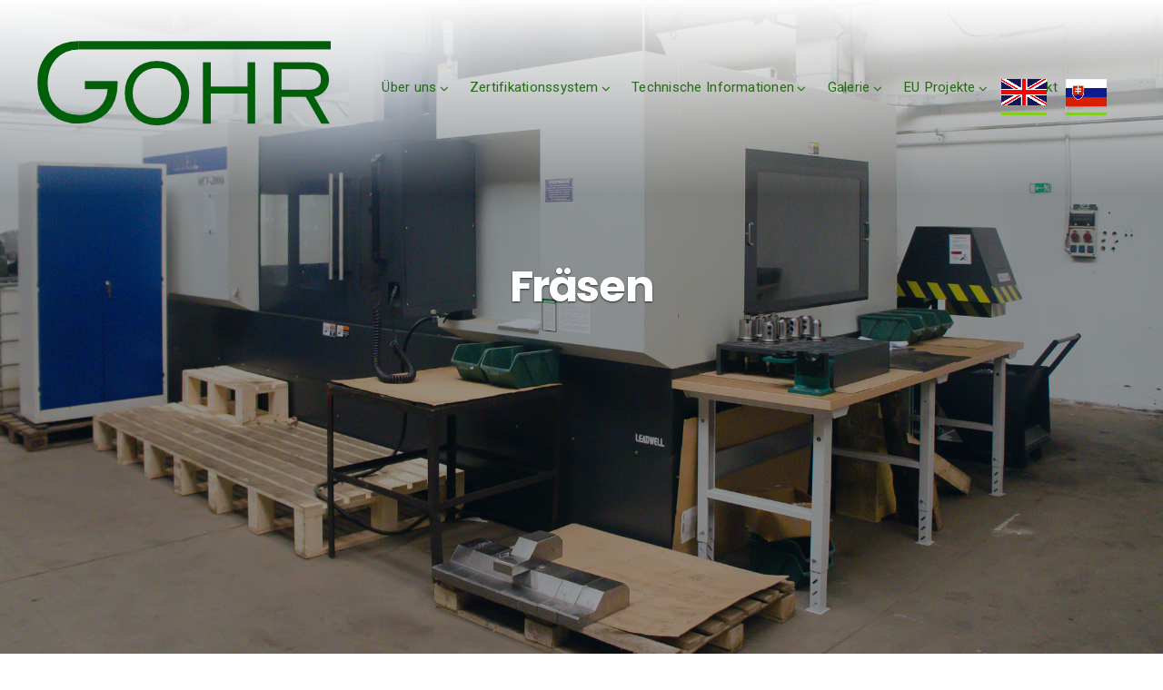

--- FILE ---
content_type: text/html; charset=UTF-8
request_url: https://www.de.gohr.sk/2-frasen/
body_size: 14801
content:
<!DOCTYPE html>
<html dir="ltr" lang="cs" prefix="og: https://ogp.me/ns#" class="bx-preloader">
<head>
	<meta charset="UTF-8" />
	<meta name="viewport" content="width=device-width, initial-scale=1" />
	<link rel="profile" href="http://gmpg.org/xfn/11">
	<link rel="pingback" href="https://www.de.gohr.sk/xmlrpc.php" />
	<script>(function(html){html.className = html.className.replace(/\bno-js\b/,'js')})(document.documentElement);</script>

		<!-- All in One SEO 4.9.3 - aioseo.com -->
	<meta name="description" content="3-achsiges Fräszentrum LEADWELL Fräsen mit klassischen Fräsen Abmessung 550 x 2000 mm Drehtisch 2100 x 1000 mm; Verfahren x/y/z 2040/1000/750 mm Stoßen – vertikale Stoßmaschine bis 25 mm Maschinelle Schneiden der Gewinden bis M27 Name Typ Einspannfläche [mm] CNC Fräscentrum MCV2000i 2100 x 1000 Horizontale Fräsmaschine FGH32 320 x 1500 Vertikale Fräsmaschine FB32V 450 x" />
	<meta name="robots" content="max-image-preview:large" />
	<meta name="author" content="Veronika Vojtková"/>
	<link rel="canonical" href="https://www.de.gohr.sk/2-frasen/" />
	<meta name="generator" content="All in One SEO (AIOSEO) 4.9.3" />
		<meta property="og:locale" content="cs_CZ" />
		<meta property="og:site_name" content="Gohr - Expert in Stahlbaukonstruktionen" />
		<meta property="og:type" content="article" />
		<meta property="og:title" content="Fräsen - Gohr" />
		<meta property="og:description" content="3-achsiges Fräszentrum LEADWELL Fräsen mit klassischen Fräsen Abmessung 550 x 2000 mm Drehtisch 2100 x 1000 mm; Verfahren x/y/z 2040/1000/750 mm Stoßen – vertikale Stoßmaschine bis 25 mm Maschinelle Schneiden der Gewinden bis M27 Name Typ Einspannfläche [mm] CNC Fräscentrum MCV2000i 2100 x 1000 Horizontale Fräsmaschine FGH32 320 x 1500 Vertikale Fräsmaschine FB32V 450 x" />
		<meta property="og:url" content="https://www.de.gohr.sk/2-frasen/" />
		<meta property="og:image" content="https://www.de.gohr.sk/wp-content/uploads/2017/03/Log654o.png" />
		<meta property="og:image:secure_url" content="https://www.de.gohr.sk/wp-content/uploads/2017/03/Log654o.png" />
		<meta property="og:image:width" content="327" />
		<meta property="og:image:height" content="98" />
		<meta property="article:published_time" content="2017-05-17T08:04:13+00:00" />
		<meta property="article:modified_time" content="2019-07-23T11:03:22+00:00" />
		<meta name="twitter:card" content="summary_large_image" />
		<meta name="twitter:title" content="Fräsen - Gohr" />
		<meta name="twitter:description" content="3-achsiges Fräszentrum LEADWELL Fräsen mit klassischen Fräsen Abmessung 550 x 2000 mm Drehtisch 2100 x 1000 mm; Verfahren x/y/z 2040/1000/750 mm Stoßen – vertikale Stoßmaschine bis 25 mm Maschinelle Schneiden der Gewinden bis M27 Name Typ Einspannfläche [mm] CNC Fräscentrum MCV2000i 2100 x 1000 Horizontale Fräsmaschine FGH32 320 x 1500 Vertikale Fräsmaschine FB32V 450 x" />
		<meta name="twitter:image" content="https://www.de.gohr.sk/wp-content/uploads/2017/03/Log654o.png" />
		<script type="application/ld+json" class="aioseo-schema">
			{"@context":"https:\/\/schema.org","@graph":[{"@type":"BlogPosting","@id":"https:\/\/www.de.gohr.sk\/2-frasen\/#blogposting","name":"Fr\u00e4sen - Gohr","headline":"Fr\u00e4sen","author":{"@id":"https:\/\/www.de.gohr.sk\/author\/vojtkova\/#author"},"publisher":{"@id":"https:\/\/www.de.gohr.sk\/#organization"},"image":{"@type":"ImageObject","url":"https:\/\/www.de.gohr.sk\/wp-content\/uploads\/2017\/05\/DSC07746.jpg","width":2000,"height":1331},"datePublished":"2017-05-17T10:04:13+02:00","dateModified":"2019-07-23T13:03:22+02:00","inLanguage":"cs-CZ","mainEntityOfPage":{"@id":"https:\/\/www.de.gohr.sk\/2-frasen\/#webpage"},"isPartOf":{"@id":"https:\/\/www.de.gohr.sk\/2-frasen\/#webpage"},"articleSection":"Neza\u0159azen\u00e9"},{"@type":"BreadcrumbList","@id":"https:\/\/www.de.gohr.sk\/2-frasen\/#breadcrumblist","itemListElement":[{"@type":"ListItem","@id":"https:\/\/www.de.gohr.sk#listItem","position":1,"name":"Home","item":"https:\/\/www.de.gohr.sk","nextItem":{"@type":"ListItem","@id":"https:\/\/www.de.gohr.sk\/category\/nezarazene\/#listItem","name":"Neza\u0159azen\u00e9"}},{"@type":"ListItem","@id":"https:\/\/www.de.gohr.sk\/category\/nezarazene\/#listItem","position":2,"name":"Neza\u0159azen\u00e9","item":"https:\/\/www.de.gohr.sk\/category\/nezarazene\/","nextItem":{"@type":"ListItem","@id":"https:\/\/www.de.gohr.sk\/2-frasen\/#listItem","name":"Fr\u00e4sen"},"previousItem":{"@type":"ListItem","@id":"https:\/\/www.de.gohr.sk#listItem","name":"Home"}},{"@type":"ListItem","@id":"https:\/\/www.de.gohr.sk\/2-frasen\/#listItem","position":3,"name":"Fr\u00e4sen","previousItem":{"@type":"ListItem","@id":"https:\/\/www.de.gohr.sk\/category\/nezarazene\/#listItem","name":"Neza\u0159azen\u00e9"}}]},{"@type":"Organization","@id":"https:\/\/www.de.gohr.sk\/#organization","name":"Gohr","description":"Expert in Stahlbaukonstruktionen","url":"https:\/\/www.de.gohr.sk\/","logo":{"@type":"ImageObject","url":"https:\/\/www.de.gohr.sk\/wp-content\/uploads\/2017\/03\/Log654o.png","@id":"https:\/\/www.de.gohr.sk\/2-frasen\/#organizationLogo","width":327,"height":98},"image":{"@id":"https:\/\/www.de.gohr.sk\/2-frasen\/#organizationLogo"}},{"@type":"Person","@id":"https:\/\/www.de.gohr.sk\/author\/vojtkova\/#author","url":"https:\/\/www.de.gohr.sk\/author\/vojtkova\/","name":"Veronika Vojtkov\u00e1","image":{"@type":"ImageObject","@id":"https:\/\/www.de.gohr.sk\/2-frasen\/#authorImage","url":"https:\/\/secure.gravatar.com\/avatar\/2797e09fd6626d8d7b11379bcaee702b?s=96&d=mm&r=g","width":96,"height":96,"caption":"Veronika Vojtkov\u00e1"}},{"@type":"WebPage","@id":"https:\/\/www.de.gohr.sk\/2-frasen\/#webpage","url":"https:\/\/www.de.gohr.sk\/2-frasen\/","name":"Fr\u00e4sen - Gohr","description":"3-achsiges Fr\u00e4szentrum LEADWELL Fr\u00e4sen mit klassischen Fr\u00e4sen Abmessung 550 x 2000 mm Drehtisch 2100 x 1000 mm; Verfahren x\/y\/z 2040\/1000\/750 mm Sto\u00dfen \u2013 vertikale Sto\u00dfmaschine bis 25 mm Maschinelle Schneiden der Gewinden bis M27 Name Typ Einspannfl\u00e4che [mm] CNC Fr\u00e4scentrum MCV2000i 2100 x 1000 Horizontale Fr\u00e4smaschine FGH32 320 x 1500 Vertikale Fr\u00e4smaschine FB32V 450 x","inLanguage":"cs-CZ","isPartOf":{"@id":"https:\/\/www.de.gohr.sk\/#website"},"breadcrumb":{"@id":"https:\/\/www.de.gohr.sk\/2-frasen\/#breadcrumblist"},"author":{"@id":"https:\/\/www.de.gohr.sk\/author\/vojtkova\/#author"},"creator":{"@id":"https:\/\/www.de.gohr.sk\/author\/vojtkova\/#author"},"image":{"@type":"ImageObject","url":"https:\/\/www.de.gohr.sk\/wp-content\/uploads\/2017\/05\/DSC07746.jpg","@id":"https:\/\/www.de.gohr.sk\/2-frasen\/#mainImage","width":2000,"height":1331},"primaryImageOfPage":{"@id":"https:\/\/www.de.gohr.sk\/2-frasen\/#mainImage"},"datePublished":"2017-05-17T10:04:13+02:00","dateModified":"2019-07-23T13:03:22+02:00"},{"@type":"WebSite","@id":"https:\/\/www.de.gohr.sk\/#website","url":"https:\/\/www.de.gohr.sk\/","name":"Gohr","description":"Expert in Stahlbaukonstruktionen","inLanguage":"cs-CZ","publisher":{"@id":"https:\/\/www.de.gohr.sk\/#organization"}}]}
		</script>
		<!-- All in One SEO -->

		<style>img:is([sizes="auto" i], [sizes^="auto," i]) { contain-intrinsic-size: 3000px 1500px }</style>
				<style type="text/css"> .bx-preloader div#bx-preloader { position: fixed; left: 0; top: 0; z-index: 99999; width: 100%; height: 100%; overflow: visible; background-color: rgba(255,255,255,0.9); }
		.bx-preloader div#bx-preloader .ac-loader { position: absolute; width: 171px; height: 45px; display: inline-block; top: 50%; left: 50%; margin-top: -22px; margin-left: -85px; } @-webkit-keyframes ball-beat { 50% { opacity: 0.2; -webkit-transform: scale(0.75); transform: scale(0.75); } 100% { opacity: 1; -webkit-transform: scale(1); transform: scale(1); } } @keyframes ball-beat { 50% { opacity: 0.2; -webkit-transform: scale(0.75); transform: scale(0.75); } 100% { opacity: 1; -webkit-transform: scale(1); transform: scale(1); } } div#bx-preloader .ac-loader.ac-ball-beat > div { background-color: #1c7a27; width: 45px; height: 45px; margin: 0 6px; border-radius: 100%; -webkit-animation-fill-mode: both; animation-fill-mode: both; display: inline-block; -webkit-animation: ball-beat 0.7s 0s infinite linear; animation: ball-beat 0.7s 0s infinite linear; } .ac-ball-beat > div:nth-child(2n-1) { -webkit-animation-delay: -0.35s !important; animation-delay: -0.35s !important; } @media screen and (max-width: 1140px) { .bx-preloader div#bx-preloader .ac-loader { width: 114px; height: 30px; margin-top: -15px; margin-left: -57px; } div#bx-preloader .ac-loader.ac-ball-beat > div { width: 30px; height: 30px; margin: 0 4px; } } </style>
		
	<!-- This site is optimized with the Yoast SEO plugin v24.5 - https://yoast.com/wordpress/plugins/seo/ -->
	<title>Fräsen - Gohr</title>
	<link rel="canonical" href="https://www.de.gohr.sk/2-frasen/" />
	<meta property="og:locale" content="cs_CZ" />
	<meta property="og:type" content="article" />
	<meta property="og:title" content="Fräsen - Gohr" />
	<meta property="og:description" content="3-achsiges Fräszentrum LEADWELL Fräsen mit klassischen Fräsen Abmessung 550 x 2000 mm Drehtisch 2100 x 1000 mm; Verfahren x/y/z&nbsp; 2040/1000/750 mm Stoßen – vertikale Stoßmaschine bis 25 mm Maschinelle Schneiden der Gewinden bis M27 &nbsp; Name Typ Einspannfläche&nbsp;[mm] CNC Fräscentrum MCV2000i 2100 x 1000 Horizontale Fräsmaschine FGH32 320 x 1500 Vertikale Fräsmaschine FB32V 450 x [&hellip;]" />
	<meta property="og:url" content="https://www.de.gohr.sk/2-frasen/" />
	<meta property="og:site_name" content="Gohr" />
	<meta property="article:publisher" content="http://www.facebook.com/gohrsro" />
	<meta property="article:published_time" content="2017-05-17T08:04:13+00:00" />
	<meta property="article:modified_time" content="2019-07-23T11:03:22+00:00" />
	<meta property="og:image" content="https://www.de.gohr.sk/wp-content/uploads/2017/05/DSC07746.jpg" />
	<meta property="og:image:width" content="2000" />
	<meta property="og:image:height" content="1331" />
	<meta property="og:image:type" content="image/jpeg" />
	<meta name="author" content="Veronika Vojtková" />
	<meta name="twitter:card" content="summary_large_image" />
	<meta name="twitter:label1" content="Napsal(a)" />
	<meta name="twitter:data1" content="Veronika Vojtková" />
	<script type="application/ld+json" class="yoast-schema-graph">{"@context":"https://schema.org","@graph":[{"@type":"Article","@id":"https://www.de.gohr.sk/2-frasen/#article","isPartOf":{"@id":"https://www.de.gohr.sk/2-frasen/"},"author":{"name":"Veronika Vojtková","@id":"https://www.de.gohr.sk/#/schema/person/a6f53908038924527e33c61bb89ae8c7"},"headline":"Fräsen","datePublished":"2017-05-17T08:04:13+00:00","dateModified":"2019-07-23T11:03:22+00:00","mainEntityOfPage":{"@id":"https://www.de.gohr.sk/2-frasen/"},"wordCount":81,"publisher":{"@id":"https://www.de.gohr.sk/#organization"},"image":{"@id":"https://www.de.gohr.sk/2-frasen/#primaryimage"},"thumbnailUrl":"https://www.de.gohr.sk/wp-content/uploads/2017/05/DSC07746.jpg","inLanguage":"cs"},{"@type":"WebPage","@id":"https://www.de.gohr.sk/2-frasen/","url":"https://www.de.gohr.sk/2-frasen/","name":"Fräsen - Gohr","isPartOf":{"@id":"https://www.de.gohr.sk/#website"},"primaryImageOfPage":{"@id":"https://www.de.gohr.sk/2-frasen/#primaryimage"},"image":{"@id":"https://www.de.gohr.sk/2-frasen/#primaryimage"},"thumbnailUrl":"https://www.de.gohr.sk/wp-content/uploads/2017/05/DSC07746.jpg","datePublished":"2017-05-17T08:04:13+00:00","dateModified":"2019-07-23T11:03:22+00:00","breadcrumb":{"@id":"https://www.de.gohr.sk/2-frasen/#breadcrumb"},"inLanguage":"cs","potentialAction":[{"@type":"ReadAction","target":["https://www.de.gohr.sk/2-frasen/"]}]},{"@type":"ImageObject","inLanguage":"cs","@id":"https://www.de.gohr.sk/2-frasen/#primaryimage","url":"https://www.de.gohr.sk/wp-content/uploads/2017/05/DSC07746.jpg","contentUrl":"https://www.de.gohr.sk/wp-content/uploads/2017/05/DSC07746.jpg","width":2000,"height":1331},{"@type":"BreadcrumbList","@id":"https://www.de.gohr.sk/2-frasen/#breadcrumb","itemListElement":[{"@type":"ListItem","position":1,"name":"Domů","item":"https://www.de.gohr.sk/"},{"@type":"ListItem","position":2,"name":"Blog","item":"https://www.de.gohr.sk/blog/"},{"@type":"ListItem","position":3,"name":"Fräsen"}]},{"@type":"WebSite","@id":"https://www.de.gohr.sk/#website","url":"https://www.de.gohr.sk/","name":"Gohr","description":"Expert in Stahlbaukonstruktionen","publisher":{"@id":"https://www.de.gohr.sk/#organization"},"potentialAction":[{"@type":"SearchAction","target":{"@type":"EntryPoint","urlTemplate":"https://www.de.gohr.sk/?s={search_term_string}"},"query-input":{"@type":"PropertyValueSpecification","valueRequired":true,"valueName":"search_term_string"}}],"inLanguage":"cs"},{"@type":"Organization","@id":"https://www.de.gohr.sk/#organization","name":"Gohr s.r.o.","url":"https://www.de.gohr.sk/","logo":{"@type":"ImageObject","inLanguage":"cs","@id":"https://www.de.gohr.sk/#/schema/logo/image/","url":"https://www.de.gohr.sk/wp-content/uploads/2017/05/Logo-malé-GOHR.jpg","contentUrl":"https://www.de.gohr.sk/wp-content/uploads/2017/05/Logo-malé-GOHR.jpg","width":768,"height":226,"caption":"Gohr s.r.o."},"image":{"@id":"https://www.de.gohr.sk/#/schema/logo/image/"},"sameAs":["http://www.facebook.com/gohrsro"]},{"@type":"Person","@id":"https://www.de.gohr.sk/#/schema/person/a6f53908038924527e33c61bb89ae8c7","name":"Veronika Vojtková","image":{"@type":"ImageObject","inLanguage":"cs","@id":"https://www.de.gohr.sk/#/schema/person/image/","url":"https://secure.gravatar.com/avatar/2797e09fd6626d8d7b11379bcaee702b?s=96&d=mm&r=g","contentUrl":"https://secure.gravatar.com/avatar/2797e09fd6626d8d7b11379bcaee702b?s=96&d=mm&r=g","caption":"Veronika Vojtková"},"url":"https://www.de.gohr.sk/author/vojtkova/"}]}</script>
	<!-- / Yoast SEO plugin. -->


<link rel='dns-prefetch' href='//maps.googleapis.com' />
<link rel='dns-prefetch' href='//fonts.googleapis.com' />
<link rel="alternate" type="application/rss+xml" title="Gohr &raquo; RSS zdroj" href="https://www.de.gohr.sk/feed/" />
<link rel="alternate" type="application/rss+xml" title="Gohr &raquo; RSS komentářů" href="https://www.de.gohr.sk/comments/feed/" />
		<!-- This site uses the Google Analytics by MonsterInsights plugin v9.6.1 - Using Analytics tracking - https://www.monsterinsights.com/ -->
							<script src="//www.googletagmanager.com/gtag/js?id=G-QWLH1W6QJD"  data-cfasync="false" data-wpfc-render="false" type="text/javascript" async></script>
			<script data-cfasync="false" data-wpfc-render="false" type="text/javascript">
				var mi_version = '9.6.1';
				var mi_track_user = true;
				var mi_no_track_reason = '';
								var MonsterInsightsDefaultLocations = {"page_location":"https:\/\/www.de.gohr.sk\/2-frasen\/"};
								if ( typeof MonsterInsightsPrivacyGuardFilter === 'function' ) {
					var MonsterInsightsLocations = (typeof MonsterInsightsExcludeQuery === 'object') ? MonsterInsightsPrivacyGuardFilter( MonsterInsightsExcludeQuery ) : MonsterInsightsPrivacyGuardFilter( MonsterInsightsDefaultLocations );
				} else {
					var MonsterInsightsLocations = (typeof MonsterInsightsExcludeQuery === 'object') ? MonsterInsightsExcludeQuery : MonsterInsightsDefaultLocations;
				}

								var disableStrs = [
										'ga-disable-G-QWLH1W6QJD',
									];

				/* Function to detect opted out users */
				function __gtagTrackerIsOptedOut() {
					for (var index = 0; index < disableStrs.length; index++) {
						if (document.cookie.indexOf(disableStrs[index] + '=true') > -1) {
							return true;
						}
					}

					return false;
				}

				/* Disable tracking if the opt-out cookie exists. */
				if (__gtagTrackerIsOptedOut()) {
					for (var index = 0; index < disableStrs.length; index++) {
						window[disableStrs[index]] = true;
					}
				}

				/* Opt-out function */
				function __gtagTrackerOptout() {
					for (var index = 0; index < disableStrs.length; index++) {
						document.cookie = disableStrs[index] + '=true; expires=Thu, 31 Dec 2099 23:59:59 UTC; path=/';
						window[disableStrs[index]] = true;
					}
				}

				if ('undefined' === typeof gaOptout) {
					function gaOptout() {
						__gtagTrackerOptout();
					}
				}
								window.dataLayer = window.dataLayer || [];

				window.MonsterInsightsDualTracker = {
					helpers: {},
					trackers: {},
				};
				if (mi_track_user) {
					function __gtagDataLayer() {
						dataLayer.push(arguments);
					}

					function __gtagTracker(type, name, parameters) {
						if (!parameters) {
							parameters = {};
						}

						if (parameters.send_to) {
							__gtagDataLayer.apply(null, arguments);
							return;
						}

						if (type === 'event') {
														parameters.send_to = monsterinsights_frontend.v4_id;
							var hookName = name;
							if (typeof parameters['event_category'] !== 'undefined') {
								hookName = parameters['event_category'] + ':' + name;
							}

							if (typeof MonsterInsightsDualTracker.trackers[hookName] !== 'undefined') {
								MonsterInsightsDualTracker.trackers[hookName](parameters);
							} else {
								__gtagDataLayer('event', name, parameters);
							}
							
						} else {
							__gtagDataLayer.apply(null, arguments);
						}
					}

					__gtagTracker('js', new Date());
					__gtagTracker('set', {
						'developer_id.dZGIzZG': true,
											});
					if ( MonsterInsightsLocations.page_location ) {
						__gtagTracker('set', MonsterInsightsLocations);
					}
										__gtagTracker('config', 'G-QWLH1W6QJD', {"forceSSL":"true"} );
															window.gtag = __gtagTracker;										(function () {
						/* https://developers.google.com/analytics/devguides/collection/analyticsjs/ */
						/* ga and __gaTracker compatibility shim. */
						var noopfn = function () {
							return null;
						};
						var newtracker = function () {
							return new Tracker();
						};
						var Tracker = function () {
							return null;
						};
						var p = Tracker.prototype;
						p.get = noopfn;
						p.set = noopfn;
						p.send = function () {
							var args = Array.prototype.slice.call(arguments);
							args.unshift('send');
							__gaTracker.apply(null, args);
						};
						var __gaTracker = function () {
							var len = arguments.length;
							if (len === 0) {
								return;
							}
							var f = arguments[len - 1];
							if (typeof f !== 'object' || f === null || typeof f.hitCallback !== 'function') {
								if ('send' === arguments[0]) {
									var hitConverted, hitObject = false, action;
									if ('event' === arguments[1]) {
										if ('undefined' !== typeof arguments[3]) {
											hitObject = {
												'eventAction': arguments[3],
												'eventCategory': arguments[2],
												'eventLabel': arguments[4],
												'value': arguments[5] ? arguments[5] : 1,
											}
										}
									}
									if ('pageview' === arguments[1]) {
										if ('undefined' !== typeof arguments[2]) {
											hitObject = {
												'eventAction': 'page_view',
												'page_path': arguments[2],
											}
										}
									}
									if (typeof arguments[2] === 'object') {
										hitObject = arguments[2];
									}
									if (typeof arguments[5] === 'object') {
										Object.assign(hitObject, arguments[5]);
									}
									if ('undefined' !== typeof arguments[1].hitType) {
										hitObject = arguments[1];
										if ('pageview' === hitObject.hitType) {
											hitObject.eventAction = 'page_view';
										}
									}
									if (hitObject) {
										action = 'timing' === arguments[1].hitType ? 'timing_complete' : hitObject.eventAction;
										hitConverted = mapArgs(hitObject);
										__gtagTracker('event', action, hitConverted);
									}
								}
								return;
							}

							function mapArgs(args) {
								var arg, hit = {};
								var gaMap = {
									'eventCategory': 'event_category',
									'eventAction': 'event_action',
									'eventLabel': 'event_label',
									'eventValue': 'event_value',
									'nonInteraction': 'non_interaction',
									'timingCategory': 'event_category',
									'timingVar': 'name',
									'timingValue': 'value',
									'timingLabel': 'event_label',
									'page': 'page_path',
									'location': 'page_location',
									'title': 'page_title',
									'referrer' : 'page_referrer',
								};
								for (arg in args) {
																		if (!(!args.hasOwnProperty(arg) || !gaMap.hasOwnProperty(arg))) {
										hit[gaMap[arg]] = args[arg];
									} else {
										hit[arg] = args[arg];
									}
								}
								return hit;
							}

							try {
								f.hitCallback();
							} catch (ex) {
							}
						};
						__gaTracker.create = newtracker;
						__gaTracker.getByName = newtracker;
						__gaTracker.getAll = function () {
							return [];
						};
						__gaTracker.remove = noopfn;
						__gaTracker.loaded = true;
						window['__gaTracker'] = __gaTracker;
					})();
									} else {
										console.log("");
					(function () {
						function __gtagTracker() {
							return null;
						}

						window['__gtagTracker'] = __gtagTracker;
						window['gtag'] = __gtagTracker;
					})();
									}
			</script>
				<!-- / Google Analytics by MonsterInsights -->
		<script type="text/javascript">
/* <![CDATA[ */
window._wpemojiSettings = {"baseUrl":"https:\/\/s.w.org\/images\/core\/emoji\/15.0.3\/72x72\/","ext":".png","svgUrl":"https:\/\/s.w.org\/images\/core\/emoji\/15.0.3\/svg\/","svgExt":".svg","source":{"concatemoji":"https:\/\/www.de.gohr.sk\/wp-includes\/js\/wp-emoji-release.min.js?ver=6.5.7"}};
/*! This file is auto-generated */
!function(i,n){var o,s,e;function c(e){try{var t={supportTests:e,timestamp:(new Date).valueOf()};sessionStorage.setItem(o,JSON.stringify(t))}catch(e){}}function p(e,t,n){e.clearRect(0,0,e.canvas.width,e.canvas.height),e.fillText(t,0,0);var t=new Uint32Array(e.getImageData(0,0,e.canvas.width,e.canvas.height).data),r=(e.clearRect(0,0,e.canvas.width,e.canvas.height),e.fillText(n,0,0),new Uint32Array(e.getImageData(0,0,e.canvas.width,e.canvas.height).data));return t.every(function(e,t){return e===r[t]})}function u(e,t,n){switch(t){case"flag":return n(e,"\ud83c\udff3\ufe0f\u200d\u26a7\ufe0f","\ud83c\udff3\ufe0f\u200b\u26a7\ufe0f")?!1:!n(e,"\ud83c\uddfa\ud83c\uddf3","\ud83c\uddfa\u200b\ud83c\uddf3")&&!n(e,"\ud83c\udff4\udb40\udc67\udb40\udc62\udb40\udc65\udb40\udc6e\udb40\udc67\udb40\udc7f","\ud83c\udff4\u200b\udb40\udc67\u200b\udb40\udc62\u200b\udb40\udc65\u200b\udb40\udc6e\u200b\udb40\udc67\u200b\udb40\udc7f");case"emoji":return!n(e,"\ud83d\udc26\u200d\u2b1b","\ud83d\udc26\u200b\u2b1b")}return!1}function f(e,t,n){var r="undefined"!=typeof WorkerGlobalScope&&self instanceof WorkerGlobalScope?new OffscreenCanvas(300,150):i.createElement("canvas"),a=r.getContext("2d",{willReadFrequently:!0}),o=(a.textBaseline="top",a.font="600 32px Arial",{});return e.forEach(function(e){o[e]=t(a,e,n)}),o}function t(e){var t=i.createElement("script");t.src=e,t.defer=!0,i.head.appendChild(t)}"undefined"!=typeof Promise&&(o="wpEmojiSettingsSupports",s=["flag","emoji"],n.supports={everything:!0,everythingExceptFlag:!0},e=new Promise(function(e){i.addEventListener("DOMContentLoaded",e,{once:!0})}),new Promise(function(t){var n=function(){try{var e=JSON.parse(sessionStorage.getItem(o));if("object"==typeof e&&"number"==typeof e.timestamp&&(new Date).valueOf()<e.timestamp+604800&&"object"==typeof e.supportTests)return e.supportTests}catch(e){}return null}();if(!n){if("undefined"!=typeof Worker&&"undefined"!=typeof OffscreenCanvas&&"undefined"!=typeof URL&&URL.createObjectURL&&"undefined"!=typeof Blob)try{var e="postMessage("+f.toString()+"("+[JSON.stringify(s),u.toString(),p.toString()].join(",")+"));",r=new Blob([e],{type:"text/javascript"}),a=new Worker(URL.createObjectURL(r),{name:"wpTestEmojiSupports"});return void(a.onmessage=function(e){c(n=e.data),a.terminate(),t(n)})}catch(e){}c(n=f(s,u,p))}t(n)}).then(function(e){for(var t in e)n.supports[t]=e[t],n.supports.everything=n.supports.everything&&n.supports[t],"flag"!==t&&(n.supports.everythingExceptFlag=n.supports.everythingExceptFlag&&n.supports[t]);n.supports.everythingExceptFlag=n.supports.everythingExceptFlag&&!n.supports.flag,n.DOMReady=!1,n.readyCallback=function(){n.DOMReady=!0}}).then(function(){return e}).then(function(){var e;n.supports.everything||(n.readyCallback(),(e=n.source||{}).concatemoji?t(e.concatemoji):e.wpemoji&&e.twemoji&&(t(e.twemoji),t(e.wpemoji)))}))}((window,document),window._wpemojiSettings);
/* ]]> */
</script>
<link rel='stylesheet' id='bx-ext-sections-styles-css' href='https://www.de.gohr.sk/wp-content/plugins/businessx-extensions/css/sections.min.css?ver=20170122' type='text/css' media='all' />
<style id='wp-emoji-styles-inline-css' type='text/css'>

	img.wp-smiley, img.emoji {
		display: inline !important;
		border: none !important;
		box-shadow: none !important;
		height: 1em !important;
		width: 1em !important;
		margin: 0 0.07em !important;
		vertical-align: -0.1em !important;
		background: none !important;
		padding: 0 !important;
	}
</style>
<link rel='stylesheet' id='wp-block-library-css' href='https://www.de.gohr.sk/wp-includes/css/dist/block-library/style.min.css?ver=6.5.7' type='text/css' media='all' />
<link rel='stylesheet' id='aioseo/css/src/vue/standalone/blocks/table-of-contents/global.scss-css' href='https://www.de.gohr.sk/wp-content/plugins/all-in-one-seo-pack/dist/Lite/assets/css/table-of-contents/global.e90f6d47.css?ver=4.9.3' type='text/css' media='all' />
<style id='pdfemb-pdf-embedder-viewer-style-inline-css' type='text/css'>
.wp-block-pdfemb-pdf-embedder-viewer{max-width:none}

</style>
<style id='classic-theme-styles-inline-css' type='text/css'>
/*! This file is auto-generated */
.wp-block-button__link{color:#fff;background-color:#32373c;border-radius:9999px;box-shadow:none;text-decoration:none;padding:calc(.667em + 2px) calc(1.333em + 2px);font-size:1.125em}.wp-block-file__button{background:#32373c;color:#fff;text-decoration:none}
</style>
<style id='global-styles-inline-css' type='text/css'>
body{--wp--preset--color--black: #000000;--wp--preset--color--cyan-bluish-gray: #abb8c3;--wp--preset--color--white: #ffffff;--wp--preset--color--pale-pink: #f78da7;--wp--preset--color--vivid-red: #cf2e2e;--wp--preset--color--luminous-vivid-orange: #ff6900;--wp--preset--color--luminous-vivid-amber: #fcb900;--wp--preset--color--light-green-cyan: #7bdcb5;--wp--preset--color--vivid-green-cyan: #00d084;--wp--preset--color--pale-cyan-blue: #8ed1fc;--wp--preset--color--vivid-cyan-blue: #0693e3;--wp--preset--color--vivid-purple: #9b51e0;--wp--preset--gradient--vivid-cyan-blue-to-vivid-purple: linear-gradient(135deg,rgba(6,147,227,1) 0%,rgb(155,81,224) 100%);--wp--preset--gradient--light-green-cyan-to-vivid-green-cyan: linear-gradient(135deg,rgb(122,220,180) 0%,rgb(0,208,130) 100%);--wp--preset--gradient--luminous-vivid-amber-to-luminous-vivid-orange: linear-gradient(135deg,rgba(252,185,0,1) 0%,rgba(255,105,0,1) 100%);--wp--preset--gradient--luminous-vivid-orange-to-vivid-red: linear-gradient(135deg,rgba(255,105,0,1) 0%,rgb(207,46,46) 100%);--wp--preset--gradient--very-light-gray-to-cyan-bluish-gray: linear-gradient(135deg,rgb(238,238,238) 0%,rgb(169,184,195) 100%);--wp--preset--gradient--cool-to-warm-spectrum: linear-gradient(135deg,rgb(74,234,220) 0%,rgb(151,120,209) 20%,rgb(207,42,186) 40%,rgb(238,44,130) 60%,rgb(251,105,98) 80%,rgb(254,248,76) 100%);--wp--preset--gradient--blush-light-purple: linear-gradient(135deg,rgb(255,206,236) 0%,rgb(152,150,240) 100%);--wp--preset--gradient--blush-bordeaux: linear-gradient(135deg,rgb(254,205,165) 0%,rgb(254,45,45) 50%,rgb(107,0,62) 100%);--wp--preset--gradient--luminous-dusk: linear-gradient(135deg,rgb(255,203,112) 0%,rgb(199,81,192) 50%,rgb(65,88,208) 100%);--wp--preset--gradient--pale-ocean: linear-gradient(135deg,rgb(255,245,203) 0%,rgb(182,227,212) 50%,rgb(51,167,181) 100%);--wp--preset--gradient--electric-grass: linear-gradient(135deg,rgb(202,248,128) 0%,rgb(113,206,126) 100%);--wp--preset--gradient--midnight: linear-gradient(135deg,rgb(2,3,129) 0%,rgb(40,116,252) 100%);--wp--preset--font-size--small: 13px;--wp--preset--font-size--medium: 20px;--wp--preset--font-size--large: 36px;--wp--preset--font-size--x-large: 42px;--wp--preset--spacing--20: 0.44rem;--wp--preset--spacing--30: 0.67rem;--wp--preset--spacing--40: 1rem;--wp--preset--spacing--50: 1.5rem;--wp--preset--spacing--60: 2.25rem;--wp--preset--spacing--70: 3.38rem;--wp--preset--spacing--80: 5.06rem;--wp--preset--shadow--natural: 6px 6px 9px rgba(0, 0, 0, 0.2);--wp--preset--shadow--deep: 12px 12px 50px rgba(0, 0, 0, 0.4);--wp--preset--shadow--sharp: 6px 6px 0px rgba(0, 0, 0, 0.2);--wp--preset--shadow--outlined: 6px 6px 0px -3px rgba(255, 255, 255, 1), 6px 6px rgba(0, 0, 0, 1);--wp--preset--shadow--crisp: 6px 6px 0px rgba(0, 0, 0, 1);}:where(.is-layout-flex){gap: 0.5em;}:where(.is-layout-grid){gap: 0.5em;}body .is-layout-flex{display: flex;}body .is-layout-flex{flex-wrap: wrap;align-items: center;}body .is-layout-flex > *{margin: 0;}body .is-layout-grid{display: grid;}body .is-layout-grid > *{margin: 0;}:where(.wp-block-columns.is-layout-flex){gap: 2em;}:where(.wp-block-columns.is-layout-grid){gap: 2em;}:where(.wp-block-post-template.is-layout-flex){gap: 1.25em;}:where(.wp-block-post-template.is-layout-grid){gap: 1.25em;}.has-black-color{color: var(--wp--preset--color--black) !important;}.has-cyan-bluish-gray-color{color: var(--wp--preset--color--cyan-bluish-gray) !important;}.has-white-color{color: var(--wp--preset--color--white) !important;}.has-pale-pink-color{color: var(--wp--preset--color--pale-pink) !important;}.has-vivid-red-color{color: var(--wp--preset--color--vivid-red) !important;}.has-luminous-vivid-orange-color{color: var(--wp--preset--color--luminous-vivid-orange) !important;}.has-luminous-vivid-amber-color{color: var(--wp--preset--color--luminous-vivid-amber) !important;}.has-light-green-cyan-color{color: var(--wp--preset--color--light-green-cyan) !important;}.has-vivid-green-cyan-color{color: var(--wp--preset--color--vivid-green-cyan) !important;}.has-pale-cyan-blue-color{color: var(--wp--preset--color--pale-cyan-blue) !important;}.has-vivid-cyan-blue-color{color: var(--wp--preset--color--vivid-cyan-blue) !important;}.has-vivid-purple-color{color: var(--wp--preset--color--vivid-purple) !important;}.has-black-background-color{background-color: var(--wp--preset--color--black) !important;}.has-cyan-bluish-gray-background-color{background-color: var(--wp--preset--color--cyan-bluish-gray) !important;}.has-white-background-color{background-color: var(--wp--preset--color--white) !important;}.has-pale-pink-background-color{background-color: var(--wp--preset--color--pale-pink) !important;}.has-vivid-red-background-color{background-color: var(--wp--preset--color--vivid-red) !important;}.has-luminous-vivid-orange-background-color{background-color: var(--wp--preset--color--luminous-vivid-orange) !important;}.has-luminous-vivid-amber-background-color{background-color: var(--wp--preset--color--luminous-vivid-amber) !important;}.has-light-green-cyan-background-color{background-color: var(--wp--preset--color--light-green-cyan) !important;}.has-vivid-green-cyan-background-color{background-color: var(--wp--preset--color--vivid-green-cyan) !important;}.has-pale-cyan-blue-background-color{background-color: var(--wp--preset--color--pale-cyan-blue) !important;}.has-vivid-cyan-blue-background-color{background-color: var(--wp--preset--color--vivid-cyan-blue) !important;}.has-vivid-purple-background-color{background-color: var(--wp--preset--color--vivid-purple) !important;}.has-black-border-color{border-color: var(--wp--preset--color--black) !important;}.has-cyan-bluish-gray-border-color{border-color: var(--wp--preset--color--cyan-bluish-gray) !important;}.has-white-border-color{border-color: var(--wp--preset--color--white) !important;}.has-pale-pink-border-color{border-color: var(--wp--preset--color--pale-pink) !important;}.has-vivid-red-border-color{border-color: var(--wp--preset--color--vivid-red) !important;}.has-luminous-vivid-orange-border-color{border-color: var(--wp--preset--color--luminous-vivid-orange) !important;}.has-luminous-vivid-amber-border-color{border-color: var(--wp--preset--color--luminous-vivid-amber) !important;}.has-light-green-cyan-border-color{border-color: var(--wp--preset--color--light-green-cyan) !important;}.has-vivid-green-cyan-border-color{border-color: var(--wp--preset--color--vivid-green-cyan) !important;}.has-pale-cyan-blue-border-color{border-color: var(--wp--preset--color--pale-cyan-blue) !important;}.has-vivid-cyan-blue-border-color{border-color: var(--wp--preset--color--vivid-cyan-blue) !important;}.has-vivid-purple-border-color{border-color: var(--wp--preset--color--vivid-purple) !important;}.has-vivid-cyan-blue-to-vivid-purple-gradient-background{background: var(--wp--preset--gradient--vivid-cyan-blue-to-vivid-purple) !important;}.has-light-green-cyan-to-vivid-green-cyan-gradient-background{background: var(--wp--preset--gradient--light-green-cyan-to-vivid-green-cyan) !important;}.has-luminous-vivid-amber-to-luminous-vivid-orange-gradient-background{background: var(--wp--preset--gradient--luminous-vivid-amber-to-luminous-vivid-orange) !important;}.has-luminous-vivid-orange-to-vivid-red-gradient-background{background: var(--wp--preset--gradient--luminous-vivid-orange-to-vivid-red) !important;}.has-very-light-gray-to-cyan-bluish-gray-gradient-background{background: var(--wp--preset--gradient--very-light-gray-to-cyan-bluish-gray) !important;}.has-cool-to-warm-spectrum-gradient-background{background: var(--wp--preset--gradient--cool-to-warm-spectrum) !important;}.has-blush-light-purple-gradient-background{background: var(--wp--preset--gradient--blush-light-purple) !important;}.has-blush-bordeaux-gradient-background{background: var(--wp--preset--gradient--blush-bordeaux) !important;}.has-luminous-dusk-gradient-background{background: var(--wp--preset--gradient--luminous-dusk) !important;}.has-pale-ocean-gradient-background{background: var(--wp--preset--gradient--pale-ocean) !important;}.has-electric-grass-gradient-background{background: var(--wp--preset--gradient--electric-grass) !important;}.has-midnight-gradient-background{background: var(--wp--preset--gradient--midnight) !important;}.has-small-font-size{font-size: var(--wp--preset--font-size--small) !important;}.has-medium-font-size{font-size: var(--wp--preset--font-size--medium) !important;}.has-large-font-size{font-size: var(--wp--preset--font-size--large) !important;}.has-x-large-font-size{font-size: var(--wp--preset--font-size--x-large) !important;}
.wp-block-navigation a:where(:not(.wp-element-button)){color: inherit;}
:where(.wp-block-post-template.is-layout-flex){gap: 1.25em;}:where(.wp-block-post-template.is-layout-grid){gap: 1.25em;}
:where(.wp-block-columns.is-layout-flex){gap: 2em;}:where(.wp-block-columns.is-layout-grid){gap: 2em;}
.wp-block-pullquote{font-size: 1.5em;line-height: 1.6;}
</style>
<link rel='stylesheet' id='google-maps-builder-plugin-styles-css' href='https://www.de.gohr.sk/wp-content/plugins/google-maps-builder/vendor/wordimpress/maps-builder-core/assets/css/google-maps-builder.min.css?ver=2.1.2' type='text/css' media='all' />
<link rel='stylesheet' id='google-maps-builder-map-icons-css' href='https://www.de.gohr.sk/wp-content/plugins/google-maps-builder/vendor/wordimpress/maps-builder-core/includes/libraries/map-icons/css/map-icons.css?ver=2.1.2' type='text/css' media='all' />
<link rel='stylesheet' id='businessx-fonts-css' href='https://fonts.googleapis.com/css?family=Poppins%3A400%2C700%2C300%7CRoboto%3A400%2C300%2C700%2C900%2C300italic%2C400italic%2C700italic&#038;subset=latin%2Clatin-ext' type='text/css' media='all' />
<link rel='stylesheet' id='businessx-style-css' href='https://www.de.gohr.sk/wp-content/themes/businessx/style.css?ver=1.0.5.7' type='text/css' media='all' />
<style id='businessx-style-inline-css' type='text/css'>
h1, h2, h3, h4, h5, h6{color:#000000;}.main-header.mh-transparent a, .main-header.mh-transparent a i, .main-header.mh-transparent a:hover, .main-header.mh-transparent a:hover i, .main-header.mh-transparent a:focus, .main-header.mh-transparent a:focus i, .main-header.mh-transparent a:active, .main-header.mh-transparent a:active i{color:#146002 !important;}.main-header.mh-transparent .main-menu li a{opacity:0.9;}.main-header.mh-transparent .main-header-btns .ac-btn-h{background-color:#ffffff;}.main-header.mh-transparent .main-header-btns .ac-btn-h:hover{background-color:#146002;}.main-header.mh-transparent .main-menu li ul{background-color:#ffffff;}.main-header.mh-transparent .main-menu .sub-menu li{border-color:rgba(0,0,0,0.07);}.main-header, .main-header a, .main-header a i{color:#146002 !important;}.main-menu li ul, .main-menu .sub-menu li{border-color:#ffffff;}.main-menu li ul{box-shadow:0 1px 2px#ffffff;}.mobile-menu li, .mobile-menu .sub-menu, .mobile-menu .sub-menu li{border-color:#000000;}.index-heading{background-color:#000000;}.page-heading{background-color:#000000;}.page-heading .sec-hs-elements .hs-primary-large, .page-heading .sec-hs-elements .sec-hs-description, .page-heading .sec-hs-elements .ac-btns-or, .page-heading .entry-meta-list{text-shadow:0 1px 2px #000000;}.single-heading{background-color:#000000;}.single-heading .grid-overlay:before{background:-moz-linear-gradient(top,#ffffff 0%, rgba(0,0,0,0) 100%);}.single-heading .grid-overlay:before{background:-webkit-linear-gradient(top,#ffffff 0%, rgba(0,0,0,0) 100%);}.single-heading .grid-overlay:before{background:linear-gradient(top,#ffffff 0%, rgba(0,0,0,0) 100%);}
.sec-features{color:#ffffff;}.sec-features .section-title, .sec-features h3, .sec-features a, .sec-feature .ac-btn-alt, .sec-feature .ac-btn-alt:hover, .sec-feature .ac-btn-alt:focus, .sec-feature .ac-btn-alt:active{color:#ffffff;}.sec-features .section-title{border-color:#197724;}.sec-features{background-image:url(https://www.de.gohr.sk/wp-content/uploads/2017/12/rsz_black_background_free_hd_download__black_metal_background_free1.jpg);}.sec-slider .ss-prev, .sec-slider .ss-next{color:#00a313;}.sec-slider .ss-prev:hover, .sec-slider .ss-next:hover{color:#00a313;}
#bx-item-slider-3 { background-image: url("http://www.de.gohr.sk/wp-content/uploads/2017/03/DSC02000.jpg"); }#bx-item-slider-4 { background-image: url("http://www.de.gohr.sk/wp-content/uploads/2017/03/DSC01964.jpg"); }#bx-item-slider-6 { background-image: url("https://www.de.gohr.sk/wp-content/uploads/2017/12/rsz_dji_0008.jpg"); }#bx-item-slider-8 { background-image: url("https://www.de.gohr.sk/wp-content/uploads/2017/05/DJI_0035.jpg"); }#bx-item-slider-10 { background-image: url("https://www.de.gohr.sk/wp-content/uploads/2018/06/IMG_2572_1_25.jpg"); }#bx-item-slider-12 { background-image: url("https://www.de.gohr.sk/wp-content/uploads/2019/09/VAR_6c_FI.jpg"); }
#top-header-39 { background-image: url("https://www.de.gohr.sk/wp-content/uploads/2017/05/DSC07746.jpg"); }
</style>
<link rel='stylesheet' id='font-awesome-css' href='https://www.de.gohr.sk/wp-content/themes/businessx/assets/icons/css/font-awesome.min.css?ver=4.7.0' type='text/css' media='all' />
<script type="text/javascript" src="https://www.de.gohr.sk/wp-includes/js/jquery/jquery.min.js?ver=3.7.1" id="jquery-core-js"></script>
<script type="text/javascript" src="https://www.de.gohr.sk/wp-includes/js/jquery/jquery-migrate.min.js?ver=3.4.1" id="jquery-migrate-js"></script>
<script type="text/javascript" src="https://www.de.gohr.sk/wp-content/plugins/google-analytics-for-wordpress/assets/js/frontend-gtag.min.js?ver=9.6.1" id="monsterinsights-frontend-script-js" async="async" data-wp-strategy="async"></script>
<script data-cfasync="false" data-wpfc-render="false" type="text/javascript" id='monsterinsights-frontend-script-js-extra'>/* <![CDATA[ */
var monsterinsights_frontend = {"js_events_tracking":"true","download_extensions":"doc,pdf,ppt,zip,xls,docx,pptx,xlsx","inbound_paths":"[]","home_url":"https:\/\/www.de.gohr.sk","hash_tracking":"false","v4_id":"G-QWLH1W6QJD"};/* ]]> */
</script>
<script type="text/javascript" src="https://maps.googleapis.com/maps/api/js?v=3.exp&amp;libraries=places&amp;key=AIzaSyDS_4OTAi0K-dtf367ZknePjfpDpIWYnV0&amp;ver=6.5.7" id="google-maps-builder-gmaps-js"></script>
<link rel="https://api.w.org/" href="https://www.de.gohr.sk/wp-json/" /><link rel="alternate" type="application/json" href="https://www.de.gohr.sk/wp-json/wp/v2/posts/39" /><link rel="EditURI" type="application/rsd+xml" title="RSD" href="https://www.de.gohr.sk/xmlrpc.php?rsd" />
<meta name="generator" content="WordPress 6.5.7" />
<link rel='shortlink' href='https://www.de.gohr.sk/?p=39' />
<link rel="alternate" type="application/json+oembed" href="https://www.de.gohr.sk/wp-json/oembed/1.0/embed?url=https%3A%2F%2Fwww.de.gohr.sk%2F2-frasen%2F" />
<link rel="alternate" type="text/xml+oembed" href="https://www.de.gohr.sk/wp-json/oembed/1.0/embed?url=https%3A%2F%2Fwww.de.gohr.sk%2F2-frasen%2F&#038;format=xml" />
<style type="text/css">.recentcomments a{display:inline !important;padding:0 !important;margin:0 !important;}</style></head>

<body class="post-template-default single single-post postid-39 single-format-standard wp-custom-logo sticky-logo menu-tf">
<div class="mh-placeholder"></div><div id="bx-preloader"><div class="ac-loader ac-ball-beat"><div></div><div></div><div></div></div></div>
<header id="main-header" class="main-header mh-fixed mh-transparent">
	<div class="main-header-inner-wrap clearfix">

		<div class="logo-wrap"><a href="https://www.de.gohr.sk/" class="custom-logo-link" rel="home"><img width="327" height="98" src="https://www.de.gohr.sk/wp-content/uploads/2017/03/Log654o.png" class="custom-logo" alt="Gohr" decoding="async" srcset="https://www.de.gohr.sk/wp-content/uploads/2017/03/Log654o.png 327w, https://www.de.gohr.sk/wp-content/uploads/2017/03/Log654o-300x90.png 300w" sizes="(max-width: 327px) 100vw, 327px" /></a></div>		<nav class="main-menu-wrap" role="navigation" aria-label="Primary Menu">
			<ul class="main-menu clearfix"><li id="menu-item-161" class="menu-item menu-item-type-custom menu-item-object-custom menu-item-has-children menu-item-161"><a href="#">Über uns</a>
<ul class="sub-menu">
	<li id="menu-item-169" class="menu-item menu-item-type-post_type menu-item-object-post menu-item-169"><a href="https://www.de.gohr.sk/profil-der-gesellschaft/">Profil der Gesellschaft</a></li>
	<li id="menu-item-918" class="menu-item menu-item-type-post_type menu-item-object-post menu-item-918"><a href="https://www.de.gohr.sk/suchen-sie-einen-hersteller%e2%86%93/">Suchen Sie einen Hersteller?↓</a></li>
	<li id="menu-item-432" class="menu-item menu-item-type-post_type menu-item-object-post menu-item-432"><a href="https://www.de.gohr.sk/verhaltenskodex/">Verhaltenskodex</a></li>
	<li id="menu-item-381" class="menu-item menu-item-type-post_type menu-item-object-post menu-item-381"><a href="https://www.de.gohr.sk/kariere/">Karriere</a></li>
</ul>
</li>
<li id="menu-item-162" class="menu-item menu-item-type-custom menu-item-object-custom menu-item-has-children menu-item-162"><a href="#">Zertifikationssystem</a>
<ul class="sub-menu">
	<li id="menu-item-182" class="menu-item menu-item-type-post_type menu-item-object-post menu-item-182"><a href="https://www.de.gohr.sk/qualitatsmanagementsystem/">Qualitätsmanagementsystem</a></li>
	<li id="menu-item-181" class="menu-item menu-item-type-post_type menu-item-object-post menu-item-181"><a href="https://www.de.gohr.sk/managementsystem-der-schweiseignung/">Managementsystem der Schweißeignung</a></li>
	<li id="menu-item-180" class="menu-item menu-item-type-post_type menu-item-object-post menu-item-180"><a href="https://www.de.gohr.sk/managementsystem-fur-sicherheit-und-gesundheitsschutz-bei-der-arbeit/">Managementsystem für Sicherheit und Gesundheitsschutz bei der Arbeit</a></li>
	<li id="menu-item-736" class="menu-item menu-item-type-post_type menu-item-object-post menu-item-736"><a href="https://www.de.gohr.sk/umweltmanagement/">Umweltmanagement</a></li>
</ul>
</li>
<li id="menu-item-163" class="menu-item menu-item-type-custom menu-item-object-custom current-menu-ancestor current-menu-parent menu-item-has-children menu-item-163"><a href="#">Technische Informationen</a>
<ul class="sub-menu">
	<li id="menu-item-179" class="menu-item menu-item-type-post_type menu-item-object-post menu-item-179"><a href="https://www.de.gohr.sk/1-drehen/">Drehen</a></li>
	<li id="menu-item-178" class="menu-item menu-item-type-post_type menu-item-object-post current-menu-item menu-item-178"><a href="https://www.de.gohr.sk/2-frasen/" aria-current="page">Fräsen</a></li>
	<li id="menu-item-177" class="menu-item menu-item-type-post_type menu-item-object-post menu-item-177"><a href="https://www.de.gohr.sk/3-flachenblechformung/">Blechformung</a></li>
	<li id="menu-item-176" class="menu-item menu-item-type-post_type menu-item-object-post menu-item-176"><a href="https://www.de.gohr.sk/4-schlossarbeiten/">Schlosserarbeit und Schweißarbeit</a></li>
	<li id="menu-item-175" class="menu-item menu-item-type-post_type menu-item-object-post menu-item-175"><a href="https://www.de.gohr.sk/5-spanbearbeitung/">Spanbearbeitung</a></li>
	<li id="menu-item-174" class="menu-item menu-item-type-post_type menu-item-object-post menu-item-174"><a href="https://www.de.gohr.sk/7-schweisen/">Oberflächenbehandlung</a></li>
</ul>
</li>
<li id="menu-item-164" class="menu-item menu-item-type-custom menu-item-object-custom menu-item-has-children menu-item-164"><a href="#">Galerie</a>
<ul class="sub-menu">
	<li id="menu-item-173" class="menu-item menu-item-type-post_type menu-item-object-post menu-item-173"><a href="https://www.de.gohr.sk/areal-der-gesellschaft/">Areal der Gesellschaft</a></li>
	<li id="menu-item-571" class="menu-item menu-item-type-post_type menu-item-object-post menu-item-571"><a href="https://www.de.gohr.sk/maschinenpark/">Maschinenpark</a></li>
	<li id="menu-item-171" class="menu-item menu-item-type-post_type menu-item-object-post menu-item-171"><a href="https://www.de.gohr.sk/produkten/">Produkte</a></li>
	<li id="menu-item-172" class="menu-item menu-item-type-post_type menu-item-object-post menu-item-172"><a href="https://www.de.gohr.sk/montage/">Montage</a></li>
	<li id="menu-item-648" class="menu-item menu-item-type-post_type menu-item-object-post menu-item-648"><a href="https://www.de.gohr.sk/expedition/">Expedition</a></li>
	<li id="menu-item-850" class="menu-item menu-item-type-post_type menu-item-object-post menu-item-850"><a href="https://www.de.gohr.sk/sanierung/">Sanierung</a></li>
	<li id="menu-item-898" class="menu-item menu-item-type-post_type menu-item-object-post menu-item-898"><a href="https://www.de.gohr.sk/externe-montagen/">Externe Montage</a></li>
</ul>
</li>
<li id="menu-item-857" class="menu-item menu-item-type-custom menu-item-object-custom menu-item-has-children menu-item-857"><a href="#">EU Projekte</a>
<ul class="sub-menu">
	<li id="menu-item-386" class="menu-item menu-item-type-post_type menu-item-object-post menu-item-386"><a href="https://www.de.gohr.sk/eu-projekte/">Die Erneuerung von dem Maschinenpark im Jahr 2015</a></li>
	<li id="menu-item-858" class="menu-item menu-item-type-post_type menu-item-object-post menu-item-858"><a href="https://www.de.gohr.sk/die-verbesserung-der-energieeffizienz-von-gebauden-im-jahr-2019/">Die Verbesserung der Energieeffizienz von Gebäuden im Jahr 2019</a></li>
</ul>
</li>
<li id="menu-item-234" class="menu-item menu-item-type-post_type menu-item-object-post menu-item-234"><a href="https://www.de.gohr.sk/kontakt/">Kontakt</a></li>
<li class="close-menu"><a href="#" class="ac-btn btn-small ac-btn-mobile-close"><i class="fa fa-close"></i> </a></li></ul>    	</nav>
		        <div class="main-header-right clearfix">
        	<ul class="actions-menu clearfix"><li id="menu-item-217" class="menu-item menu-item-type-custom menu-item-object-custom menu-item-217"><a href="http://www.eng.gohr.sk"><img src="https://www.de.gohr.sk/wp-content/uploads/2017/12/union-jack-26119_640.png" height="50" width="50"></a></li>
<li id="menu-item-218" class="menu-item menu-item-type-custom menu-item-object-custom menu-item-218"><a href="http://www.gohr.sk"><img src="https://www.de.gohr.sk/wp-content/uploads/2017/12/Slovensko.jpg" height="50" width="45"></a></li>
<li class="close-menu"><a href="#" class="ac-btn btn-small ac-btn-mobile-act-close"><i class="fa fa-close"></i> </a></li></ul>
			<div class="main-header-btns">
            	<span class="ac-btn-h ac-btn-mobile ac-btn-mob"><a href="#" class="ac-btn-mobile-menu"><i class="fa fa-bars"></i> </a></span><span class="ac-btn-h ac-btn-mobile ac-btn-act"><a href="#" class="ac-btn-mobile-actions-menu"><i class="fa fa-star"></i> </a></span>			</div>
        </div>
        
	</div>
</header>


<header id="top-header-39" class="grid-wrap single-heading heading-full-height clearfix">
	<div class="grid-overlay"></div>
    	<div class="sec-hs-elements ta-center">
    	    	<h1 class="hs-primary-large">Fräsen</h1>            </div>
    
    
    </header>


<section role="main" id="content" class="grid-wrap">
	
	<div class="grid-container grid-1 padding-small clearfix">

		
		<main id="main" class="grid-col grid-posts-col site-single clearfix" role="main">
			
<article id="post-39" class="post-39 post type-post status-publish format-standard has-post-thumbnail hentry category-nezarazene clearfix post-single">
	<ul>
<li><span style="color: #008000;"><strong>3-</strong><strong>achsiges</strong> <strong>Fräszentrum </strong><strong>LEADWELL</strong></span></li>
<li><span style="color: #008000;">Fräsen mit klassischen Fräsen</span></li>
<li><span style="color: #008000;">Abmessung 550 x 2000 mm</span></li>
<li><span style="color: #008000;">Drehtisch 2100 x 1000 mm; Verfahren x/y/z&nbsp; 2040/1000/750</span><span style="color: #008000;"> mm</span></li>
<li><span style="color: #008000;">Stoßen – vertikale Stoßmaschine bis 25 mm</span></li>
<li><span style="color: #008000;">Maschinelle Schneiden der Gewinden bis M27</span><span style="color: #008000;"><strong><img fetchpriority="high" decoding="async" class="wp-image-93 aligncenter" src="http://www.de.gohr.sk/wp-content/uploads/2017/05/Frézovacie-centrum-MCV-2000i-300x200.jpg" alt="" width="589" height="392" srcset="https://www.de.gohr.sk/wp-content/uploads/2017/05/Frézovacie-centrum-MCV-2000i-300x200.jpg 300w, https://www.de.gohr.sk/wp-content/uploads/2017/05/Frézovacie-centrum-MCV-2000i-768x511.jpg 768w, https://www.de.gohr.sk/wp-content/uploads/2017/05/Frézovacie-centrum-MCV-2000i-1024x681.jpg 1024w, https://www.de.gohr.sk/wp-content/uploads/2017/05/Frézovacie-centrum-MCV-2000i-1200x799.jpg 1200w, https://www.de.gohr.sk/wp-content/uploads/2017/05/Frézovacie-centrum-MCV-2000i-594x395.jpg 594w, https://www.de.gohr.sk/wp-content/uploads/2017/05/Frézovacie-centrum-MCV-2000i.jpg 2000w" sizes="(max-width: 589px) 100vw, 589px" /></strong></span></li>
</ul>
<p>&nbsp;</p>
<table style="height: 453px;" width="707">
<tbody>
<tr>
<td width="227"><span style="color: #008000;"><strong>Name</strong></span></td>
<td width="85"><span style="color: #008000;"><strong>Typ</strong></span></td>
<td width="302"><span style="color: #008000;">Einspannfläche&nbsp;<strong>[mm]</strong></span></td>
</tr>
<tr>
<td width="227"><span style="color: #008000;">CNC Fräscentrum</span></td>
<td width="85"><span style="color: #008000;">MCV2000i</span></td>
<td width="302"><span style="color: #008000;">2100 x 1000</span></td>
</tr>
<tr>
<td width="227"><span style="color: #008000;">Horizontale Fräsmaschine</span></td>
<td width="85"><span style="color: #008000;">FGH32</span></td>
<td width="302"><span style="color: #008000;">320 x 1500</span></td>
</tr>
<tr>
<td width="227"><span style="color: #008000;">Vertikale Fräsmaschine</span></td>
<td width="85"><span style="color: #008000;">FB32V</span></td>
<td width="302"><span style="color: #008000;">450 x 1400</span></td>
</tr>
<tr>
<td width="227"><span style="color: #008000;">Konsole Fräsmaschine</span></td>
<td width="85"><span style="color: #008000;">FB40V</span></td>
<td width="302"><span style="color: #008000;">565 x 1800</span></td>
</tr>
<tr>
<td width="227"><span style="color: #008000;">Konsole Fräsmachine</span></td>
<td width="85"><span style="color: #008000;">FXJ40</span></td>
<td width="302"><span style="color: #008000;">550 x 2000</span></td>
</tr>
<tr>
<td width="227"><span style="color: #008000;">Vertikale Konsole&nbsp; Fräsmachine</span></td>
<td width="85"><span style="color: #008000;">FA 5V</span></td>
<td width="302"><span style="color: #008000;">425 x 2000</span></td>
</tr>
</tbody>
</table>
<p><img decoding="async" class="alignright wp-image-5" src="http://www.de.gohr.sk/wp-content/uploads/2017/03/Log654o.png" alt="" width="127" height="38" srcset="https://www.de.gohr.sk/wp-content/uploads/2017/03/Log654o.png 327w, https://www.de.gohr.sk/wp-content/uploads/2017/03/Log654o-300x90.png 300w" sizes="(max-width: 127px) 100vw, 127px" /></p>
</article>

		</main>

		<div id="sidebar-single" role="complementary" class="grid-col grid-sidebar-col last-col sidebar sidebar-single clearfix">
	</div>

		
	</div>

    </section>

		<footer id="main-footer" class="footer-wrap clearfix">

			        <div class="footer-widgets">
        	<div class="footer-sidebars grid-1 clearfix fader">
            	        <div id="footer-sidebar-1" class="grid-col grid-2x3-col footer-sidebar">
			<aside id="text-3" class="widget_text widget clearfix"><h3 class="widget-title hs-secondary-smallest ls-min"><span>Kontakt</span></h3>			<div class="textwidget"><p>GOHR, s.r.o.<br />
Železničná 9<br />
082 21 Veľký Šariš<br />
Die Slowakei</p>
<p>Tel.: +421 (0)51 7729 301<br />
Fax: +421 (0)51 381 3315<br />
E-mail: <a href="mailto:gohr@gohr.sk">gohr@gohr.sk</a><br />
Web: <a href="https://www.de.gohr.sk">www.de.gohr.sk</a><br />
Facebook: <a href="https://www.facebook.com/gohrsro/">GOHR s.r.o.</a></p>
</div>
		</aside><!-- END .widget -->        </div>
                <div id="footer-sidebar-2" class="grid-col grid-2x3-col footer-sidebar">
			<aside id="media_video-3" class="widget_media_video widget clearfix"><h3 class="widget-title hs-secondary-smallest ls-min"><span>Videopräsentation</span></h3><div style="width:100%;" class="wp-video"><!--[if lt IE 9]><script>document.createElement('video');</script><![endif]-->
<video class="wp-video-shortcode" id="video-39-1" preload="metadata" controls="controls"><source type="video/youtube" src="https://www.youtube.com/watch?v=kw5HphgQcDM&#038;ab_channel=FirmaGOHR&#038;_=1" /><a href="https://www.youtube.com/watch?v=kw5HphgQcDM&#038;ab_channel=FirmaGOHR">https://www.youtube.com/watch?v=kw5HphgQcDM&#038;ab_channel=FirmaGOHR</a></video></div></aside><!-- END .widget -->        </div>
                <div id="footer-sidebar-3" class="grid-col grid-2x3-col footer-sidebar last-col">
			<aside id="gmb_maps_widget-3" class="gmb-maps-widget widget clearfix"><h3 class="widget-title hs-secondary-smallest ls-min"><span>Mappe</span></h3>
<div class="google-maps-builder-wrap">

	<div id="google-maps-builder-221" class="google-maps-builder"  data-map-id="221" style="width:100%; height:250px"></div>

	
</div>
</aside><!-- END .widget -->        </div>
                    </div>
		</div>
                <div class="footer-credits">
        	<div class="footer-creds clearfix">
            	<div class="logo-wrap"><a href="https://www.de.gohr.sk/" class="custom-logo-link" rel="home"><img width="327" height="98" src="https://www.de.gohr.sk/wp-content/uploads/2017/03/Log654o.png" class="custom-logo" alt="Gohr" decoding="async" srcset="https://www.de.gohr.sk/wp-content/uploads/2017/03/Log654o.png 327w, https://www.de.gohr.sk/wp-content/uploads/2017/03/Log654o-300x90.png 300w" sizes="(max-width: 327px) 100vw, 327px" /></a></div>        <div class="footer-creds-copyright">
        	<span>
				<span class="footer-copyright">© <a href="https://www.de.gohr.sk/">Gohr, s.r.o.</a> 2017. </span>
				Businessx theme designed by <a href="//www.acosmin.com/" title="Premium WordPress Themes &amp; Plugins by Acosmin">Acosmin</a>.			</span>
        </div>
                    </div>
		</div>
        
		</footer>

		<link rel='stylesheet' id='mediaelement-css' href='https://www.de.gohr.sk/wp-includes/js/mediaelement/mediaelementplayer-legacy.min.css?ver=4.2.17' type='text/css' media='all' />
<link rel='stylesheet' id='wp-mediaelement-css' href='https://www.de.gohr.sk/wp-includes/js/mediaelement/wp-mediaelement.min.css?ver=6.5.7' type='text/css' media='all' />
<script type="text/javascript" src="https://www.de.gohr.sk/wp-content/plugins/businessx-extensions/js/front/sections.min.js?ver=20170125" id="bx-ext-sections-scripts-js"></script>
<script type="text/javascript" id="businessx-scripts-js-extra">
/* <![CDATA[ */
var businessx_scripts_data = {"search_placeholder":"Type the keywords you are searching for","home_url":"https:\/\/www.de.gohr.sk"};
/* ]]> */
</script>
<script type="text/javascript" src="https://www.de.gohr.sk/wp-content/themes/businessx/assets/js/scripts.js?ver=20160412" id="businessx-scripts-js"></script>
<script type="text/javascript" src="https://www.de.gohr.sk/wp-content/plugins/google-maps-builder/vendor/wordimpress/maps-builder-core/assets/js/plugins//gmb-infobubble.min.js?ver=2.1.2" id="google-maps-builder-infowindows-js"></script>
<script type="text/javascript" id="google-maps-builder-plugin-script-js-extra">
/* <![CDATA[ */
var gmb_data = {"221":{"id":"221","map_params":{"title":"GOHR, s.r.o. \u017delezni\u010dn\u00e1 9 082 21 Ve\u013ek\u00fd \u0160ari\u0161","width":"100","height":"250","latitude":"49.04820523273373","longitude":"21.20342728717194","zoom":"7","default_marker":"https:\/\/www.de.gohr.sk\/wp-content\/plugins\/google-maps-builder\/assets\/img\/spotlight-poi.png"},"map_controls":{"zoom_control":"DEFAULT","pan_control":"true","map_type_control":"horizontal_bar","draggable":"true","double_click_zoom":"true","wheel_zoom":"true","street_view":"true"},"map_theme":{"map_type":"RoadMap","map_theme_json":"none"},"map_markers":[{"title":"Point 1","lat":"49.048163772247044","lng":"21.20307683944702","marker_img_id":0}],"plugin_url":"https:\/\/www.de.gohr.sk\/wp-content\/plugins\/google-maps-builder\/","places_api":{"show_places":"no","search_radius":"3000","search_places":""},"map_markers_icon":"none"},"i18n":{"get_directions":"Get Directions","visit_website":"Visit Website"},"infobubble_args":{"shadowStyle":0,"padding":12,"backgroundColor":"rgb(255, 255, 255)","borderRadius":3,"arrowSize":15,"minHeight":20,"maxHeight":450,"minWidth":200,"maxWidth":350,"borderWidth":0,"disableAutoPan":true,"disableAnimation":true,"backgroundClassName":"gmb-infobubble","closeSrc":"https:\/\/www.google.com\/intl\/en_us\/mapfiles\/close.gif"}};
/* ]]> */
</script>
<script type="text/javascript" src="https://www.de.gohr.sk/wp-content/plugins/google-maps-builder/vendor/wordimpress/maps-builder-core/assets/js/frontend/google-maps-builder.min.js?ver=2.1.2" id="google-maps-builder-plugin-script-js"></script>
<script type="text/javascript" src="https://www.de.gohr.sk/wp-content/plugins/google-maps-builder/vendor/wordimpress/maps-builder-core/includes/libraries/map-icons/js/map-icons.js?ver=2.1.2" id="google-maps-builder-maps-icons-js"></script>
<script type="text/javascript" id="mediaelement-core-js-before">
/* <![CDATA[ */
var mejsL10n = {"language":"cs","strings":{"mejs.download-file":"St\u00e1hnout soubor","mejs.install-flash":"Pou\u017e\u00edv\u00e1te prohl\u00ed\u017ee\u010d, kter\u00fd nem\u00e1 nainstalovan\u00fd nebo povolen\u00fd Flash Player. Zapn\u011bte Flash Player nebo si st\u00e1hn\u011bte nejnov\u011bj\u0161\u00ed verzi z adresy https:\/\/get.adobe.com\/flashplayer\/","mejs.fullscreen":"Cel\u00e1 obrazovka","mejs.play":"P\u0159ehr\u00e1t","mejs.pause":"Pozastavit","mejs.time-slider":"\u010casov\u00fd posuvn\u00edk","mejs.time-help-text":"Pou\u017eit\u00edm \u0161ipek vlevo\/vpravo se posunete o jednu sekundu, \u0161ipkami nahoru\/dol\u016f se posunete o deset sekund.","mejs.live-broadcast":"\u017div\u011b","mejs.volume-help-text":"Pou\u017eit\u00edm \u0161ipek nahoru\/dol\u016f zv\u00fd\u0161\u00edte nebo sn\u00ed\u017e\u00edte \u00farove\u0148 hlasitosti.","mejs.unmute":"Zapnout zvuk","mejs.mute":"Ztlumit","mejs.volume-slider":"Ovl\u00e1d\u00e1n\u00ed hlasitosti","mejs.video-player":"Video p\u0159ehr\u00e1va\u010d","mejs.audio-player":"Audio p\u0159ehr\u00e1va\u010d","mejs.captions-subtitles":"Titulky","mejs.captions-chapters":"Kapitoly","mejs.none":"\u017d\u00e1dn\u00e1","mejs.afrikaans":"Afrik\u00e1n\u0161tina","mejs.albanian":"Alb\u00e1n\u0161tina","mejs.arabic":"Arab\u0161tina","mejs.belarusian":"B\u011bloru\u0161tina","mejs.bulgarian":"Bulhar\u0161tina","mejs.catalan":"Katal\u00e1n\u0161tina","mejs.chinese":"\u010c\u00edn\u0161tina","mejs.chinese-simplified":"\u010c\u00edn\u0161tina (zjednodu\u0161en\u00e1)","mejs.chinese-traditional":"\u010c\u00edn\u0161tina (tradi\u010dn\u00ed)","mejs.croatian":"Chorvat\u0161tina","mejs.czech":"\u010ce\u0161tina","mejs.danish":"D\u00e1n\u0161tina","mejs.dutch":"Holand\u0161tina","mejs.english":"Angli\u010dtina","mejs.estonian":"Eston\u0161tina","mejs.filipino":"Filip\u00edn\u0161tina","mejs.finnish":"Dokon\u010dit","mejs.french":"Francou\u017e\u0161tina","mejs.galician":"Galicij\u0161tina","mejs.german":"N\u011bm\u010dina","mejs.greek":"\u0158e\u010dtina","mejs.haitian-creole":"Haitsk\u00e1 kreol\u0161tina","mejs.hebrew":"Hebrej\u0161tina","mejs.hindi":"Hind\u0161tina","mejs.hungarian":"Ma\u010far\u0161tina","mejs.icelandic":"Island\u0161tina","mejs.indonesian":"Indon\u00e9\u0161tina","mejs.irish":"Ir\u0161tina","mejs.italian":"Ital\u0161tina","mejs.japanese":"Japon\u0161tina","mejs.korean":"Korej\u0161tina","mejs.latvian":"Loty\u0161tina","mejs.lithuanian":"Litev\u0161tina","mejs.macedonian":"Makedon\u0161tina","mejs.malay":"Malaj\u0161tina","mejs.maltese":"Malt\u0161tina","mejs.norwegian":"Nor\u0161tina","mejs.persian":"Per\u0161tina","mejs.polish":"Pol\u0161tina","mejs.portuguese":"Portugal\u0161tina","mejs.romanian":"Rumun\u0161tina","mejs.russian":"Ru\u0161tina","mejs.serbian":"Srb\u0161tina","mejs.slovak":"Sloven\u0161tina","mejs.slovenian":"Slovin\u0161tina","mejs.spanish":"\u0160pan\u011bl\u0161tina","mejs.swahili":"Svahil\u0161tina","mejs.swedish":"\u0160v\u00e9d\u0161tina","mejs.tagalog":"Tagal\u0161tina","mejs.thai":"Thaj\u0161tina","mejs.turkish":"Ture\u010dtina","mejs.ukrainian":"Ukrajin\u0161tina","mejs.vietnamese":"Vietnam\u0161tina","mejs.welsh":"Vel\u0161tina","mejs.yiddish":"Jidi\u0161"}};
/* ]]> */
</script>
<script type="text/javascript" src="https://www.de.gohr.sk/wp-includes/js/mediaelement/mediaelement-and-player.min.js?ver=4.2.17" id="mediaelement-core-js"></script>
<script type="text/javascript" src="https://www.de.gohr.sk/wp-includes/js/mediaelement/mediaelement-migrate.min.js?ver=6.5.7" id="mediaelement-migrate-js"></script>
<script type="text/javascript" id="mediaelement-js-extra">
/* <![CDATA[ */
var _wpmejsSettings = {"pluginPath":"\/wp-includes\/js\/mediaelement\/","classPrefix":"mejs-","stretching":"responsive","audioShortcodeLibrary":"mediaelement","videoShortcodeLibrary":"mediaelement"};
/* ]]> */
</script>
<script type="text/javascript" src="https://www.de.gohr.sk/wp-includes/js/mediaelement/wp-mediaelement.min.js?ver=6.5.7" id="wp-mediaelement-js"></script>
<script type="text/javascript" src="https://www.de.gohr.sk/wp-includes/js/mediaelement/renderers/vimeo.min.js?ver=4.2.17" id="mediaelement-vimeo-js"></script>

	</body>
</html>
